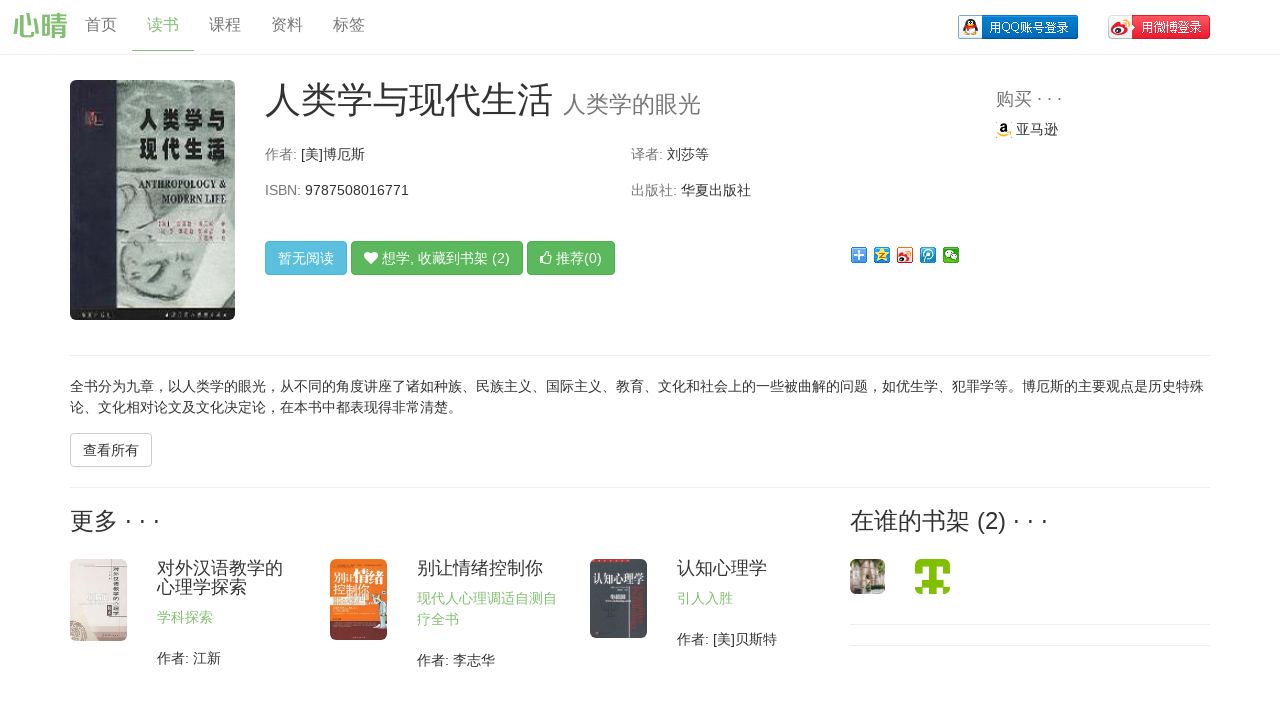

--- FILE ---
content_type: text/html; charset=UTF-8
request_url: http://www.ixinqing.com/book/759
body_size: 5034
content:
<!DOCTYPE html>
<html lang="zh-CN">
<head>
    <meta charset="UTF-8">
    <meta http-equiv="X-UA-Compatible" content="IE=edge">
    <meta name="viewport" content="width=device-width, initial-scale=1">
    <meta name="csrf-param" content="_csrf-frontend">
    <meta name="csrf-token" content="jiffc86rB98bJBCSMVIIq3YgG5fz_vI6Smo1y9CfQ1_CSJoetMU0gEFXUtgJGXjTAkta8aWZl1U_PUGuuvwzbA==">
    <title>人类学的眼光: 人类学与现代生活 [美]博厄斯_心理学入门_心理学学习_心晴网</title>
    <meta name="keywords" content="人类学与现代生活,人类学的眼光,[美]博厄斯,心理学入门,心理学学习">
<meta name="description" content="全书分为九章，以人类学的眼光，从不同的角度讲座了诸如种族、民族主义、国际主义、教育、文化和社会上的一些被曲解的问题，如优生学、犯罪学等。博厄斯的主要观点是历史特殊论、文化相对论文及文化决定论，在本书中都表现得非常清楚。">
<link href="http://static2.ixinqing.com/min/min.css?v=719c6d1f" rel="stylesheet">
<script src="http://static2.ixinqing.com/min/lib.js?v=719c6d1f" merge="true"></script>
<script src="http://static2.ixinqing.com/min/min.js?v=719c6d1f" merge="true"></script>    <script charset="UTF-8" id="LA_COLLECT" src="//sdk.51.la/js-sdk-pro.min.js"></script>
    <script>LA.init({id:"K2vI8NeuihPbbAql",ck:"K2vI8NeuihPbbAql"})</script>
</head>
<body>

<header>
    <nav class="navbar navbar-default navbar-fixed-top" id="nav">
        <div class="width-limit">
            <a class="logo" href="/"><img src="http://static2.ixinqing.com/images/logo.png?v=2" alt="logo"></a>
            <div class="container">
                <div class="navbar-header">
                    <button type="button" class="navbar-toggle collapsed" data-toggle="collapse" data-target="#menu" aria-expanded="false">
                        <span class="sr-only">Toggle navigation</span>
                        <span class="icon-bar"></span>
                        <span class="icon-bar"></span>
                        <span class="icon-bar"></span>
                    </button>
                </div>
                <div class="collapse navbar-collapse" id="menu">
                                        <ul class="nav navbar-nav">
                                                                                    <li class=""><a href="/">首页</a></li>
                                                                                                                <li class="active"><a href="/book">读书</a></li>
                                                                                                                <li class=""><a href="/lesson">课程</a></li>
                                                                                                                <li class=""><a href="/res">资料</a></li>
                                                                                                                <li class=""><a href="/tag">标签</a></li>
                                                                        </ul>

                    <ul class="nav navbar-nav navbar-right">
                                                    <li><a href="/user/qq"><img src="http://static2.ixinqing.com/images/qq_login.png" /></a></li>
                            <li><a href="/user/weibo"><img src="http://static2.ixinqing.com/images/weibo_login.png" /></a></li>
                                            </ul>
                </div>

            </div>
        </div>
    </nav>
</header>

<div class="container">
            <div class="row">
    <div class="col-md-2 col-sm-4 mb-15">
        <img src="http://static2.ixinqing.com/cover/201007/4c332e9f53265.jpg" alt="人类学与现代生活" class="img-rounded" style="width: 100%">
    </div>
    <div class="col-md-10 col-sm-8">
        <div class="row">
            <div class="col-md-9">
                <h1 title="心理学入门学习_人类学与现代生活">人类学与现代生活 <small>人类学的眼光</small></h1>
                <div class="row">
                    <div class="col-md-6 mb-15">
                        <span class="text-muted">作者:</span> [美]博厄斯                    </div>
                    <div class="col-md-6 mb-15">
                        <span class="text-muted">译者:</span> 刘莎等                    </div>
                    <div class="col-md-6 mb-15">
                        <span class="text-muted">ISBN:</span> 9787508016771                    </div>
                    <div class="col-md-6 mb-15">
                        <span class="text-muted">出版社:</span> 华夏出版社                    </div>
                </div>
                
                <div class="mt-25 mb-25">
                                            <a class="btn btn-info mb-15" href="javascript:void(0);" title="人类学的眼光:人类学与现代生活">
                            暂无阅读
                        </a>
                    
                                            <a rel="nofollow" href="/fav/book" data-method="post" data-params='{"id":759}' class="btn btn-success mb-15" title="2位读者想学习, 并把它放到了书架"><i class="fa fa-heart fa-1"></i> 想学, 收藏到书架 (2)</a>
                    
                                            <a rel="nofollow" href="/commend/book" data-method="post" data-params='{"id":759}' class="btn btn-success mb-15" title="0位读者推荐大家去学习"><i class="fa fa-thumbs-o-up fa-1"></i> 推荐(0)</a>
                    
                    <div class="share pull-right">
                        <div class="bdsharebuttonbox"><a href="#" class="bds_more" data-cmd="more"></a><a href="#" class="bds_qzone" data-cmd="qzone" title="分享到QQ空间"></a><a href="#" class="bds_tsina" data-cmd="tsina" title="分享到新浪微博"></a><a href="#" class="bds_tqq" data-cmd="tqq" title="分享到腾讯微博"></a><a href="#" class="bds_weixin" data-cmd="weixin" title="分享到微信"></a></div>
<script>window._bd_share_config={"common":{"bdSnsKey":{},"bdText":"","bdMini":"2","bdMiniList":false,"bdPic":"","bdStyle":"0","bdSize":"16"},"share":{}};with(document)0[(getElementsByTagName('head')[0]||body).appendChild(createElement('script')).src='http://bdimg.share.baidu.com/static/api/js/share.js?v=89860593.js?cdnversion='+~(-new Date()/36e5)];</script>                    </div>
                </div>
            </div>
            <div class="col-md-3">
                                <div class="buy" style="display: none">
                    <h4 class="text-muted">购买 · · ·</h4>
                    <div></div>
                </div>
            </div>
        </div>
    </div>
</div>
<hr>
<div id="book-summary">
    <div class="summary mb-15">全书分为九章，以人类学的眼光，从不同的角度讲座了诸如种族、民族主义、国际主义、教育、文化和社会上的一些被曲解的问题，如优生学、犯罪学等。博厄斯的主要观点是历史特殊论、文化相对论文及文化决定论，在本书中都表现得非常清楚。    </div>
    <p class="mt-10"><a class="btn btn-default" href="javascript:void(-1);" onclick="showSummary(this);return false">查看所有</a></p>
    <div class="all" style="display: none"><p>全书分为九章，以人类学的眼光，从不同的角度讲座了诸如种族、民族主义、国际主义、教育、文化和社会上的一些被曲解的问题，如优生学、犯罪学等。博厄斯的主要观点是历史特殊论、文化相对论文及文化决定论，在本书中都表现得非常清楚。</p></div>
</div>

<hr>

<div class="row">
    <div class="col-md-8">
        
        <h3>更多 · · ·</h3>
        <div class="book-row clearfix">
            <div class="row">
            <div class="col-md-4 col-xs-6 mb-10 book-item">
            <div class="row">
                <div class="col-md-4 col-xs-6">
                                        <a href="/book/760" title="对外汉语教学的心理学探索">
                        <img class="img-rounded book-cover" src="http://static2.ixinqing.com/cover/201007/4c332eedd616b.jpg" alt="心理学书籍在线阅读: 对外汉语教学的心理学探索">
                    </a>
                </div>
                <div class="col-md-8 col-xs-6">
                    <h4 class="mt-0">
                        <a href="/book/760" title="心理学书籍在线阅读: 对外汉语教学的心理学探索">对外汉语教学的心理学探索</a>
                    </h4>
                    <p class="subname">学科探索</p>
                    <p class="hidden-xs">作者: 江新</p>
                </div>
            </div>
        </div>
            <div class="col-md-4 col-xs-6 mb-10 book-item">
            <div class="row">
                <div class="col-md-4 col-xs-6">
                                        <a href="/book/761" title="别让情绪控制你">
                        <img class="img-rounded book-cover" src="http://static2.ixinqing.com/cover/201007/4c332f130d01c.jpg" alt="心理学书籍在线阅读: 别让情绪控制你">
                    </a>
                </div>
                <div class="col-md-8 col-xs-6">
                    <h4 class="mt-0">
                        <a href="/book/761" title="心理学书籍在线阅读: 别让情绪控制你">别让情绪控制你</a>
                    </h4>
                    <p class="subname">现代人心理调适自测自疗全书</p>
                    <p class="hidden-xs">作者: 李志华</p>
                </div>
            </div>
        </div>
            <div class="col-md-4 col-xs-6 mb-10 book-item">
            <div class="row">
                <div class="col-md-4 col-xs-6">
                                        <a href="/book/762" title="认知心理学">
                        <img class="img-rounded book-cover" src="http://static2.ixinqing.com/cover/201007/4c332f43f4081.jpg" alt="心理学书籍在线阅读: 认知心理学">
                    </a>
                </div>
                <div class="col-md-8 col-xs-6">
                    <h4 class="mt-0">
                        <a href="/book/762" title="心理学书籍在线阅读: 认知心理学">认知心理学</a>
                    </h4>
                    <p class="subname">引人入胜</p>
                    <p class="hidden-xs">作者: [美]贝斯特</p>
                </div>
            </div>
        </div>
            <div class="col-md-4 col-xs-6 mb-10 book-item">
            <div class="row">
                <div class="col-md-4 col-xs-6">
                                        <a href="/book/763" title="Mean Genes">
                        <img class="img-rounded book-cover" src="http://static2.ixinqing.com/cover/201007/4c33e08123c93.jpg" alt="心理学书籍在线阅读: Mean Genes">
                    </a>
                </div>
                <div class="col-md-8 col-xs-6">
                    <h4 class="mt-0">
                        <a href="/book/763" title="心理学书籍在线阅读: Mean Genes">Mean Genes</a>
                    </h4>
                    <p class="subname">From Sex to Money to Food: Taming Our Primal Instincts</p>
                    <p class="hidden-xs">作者: TerryBurnham/JayPhelan</p>
                </div>
            </div>
        </div>
            <div class="col-md-4 col-xs-6 mb-10 book-item">
            <div class="row">
                <div class="col-md-4 col-xs-6">
                                        <a href="/book/764" title="Flowers for Algernon">
                        <img class="img-rounded book-cover" src="http://static2.ixinqing.com/cover/201007/4c33e194611c3.jpg" alt="心理学书籍在线阅读: Flowers for Algernon">
                    </a>
                </div>
                <div class="col-md-8 col-xs-6">
                    <h4 class="mt-0">
                        <a href="/book/764" title="心理学书籍在线阅读: Flowers for Algernon">Flowers for Algernon</a>
                    </h4>
                    <p class="subname">Student Edition</p>
                    <p class="hidden-xs">作者: DanielKeyes</p>
                </div>
            </div>
        </div>
            <div class="col-md-4 col-xs-6 mb-10 book-item">
            <div class="row">
                <div class="col-md-4 col-xs-6">
                                        <a href="/book/765" title="弗洛伊德与梦的解析">
                        <img class="img-rounded book-cover" src="http://static2.ixinqing.com/cover/201007/4c33e1c869f91.jpg" alt="心理学书籍在线阅读: 弗洛伊德与梦的解析">
                    </a>
                </div>
                <div class="col-md-8 col-xs-6">
                    <h4 class="mt-0">
                        <a href="/book/765" title="心理学书籍在线阅读: 弗洛伊德与梦的解析">弗洛伊德与梦的解析</a>
                    </h4>
                    <p class="subname">品读西学系列</p>
                    <p class="hidden-xs">作者: 文聘元</p>
                </div>
            </div>
        </div>
    </div>        </div>

        <hr>

        <h3>在说 · · ·</h3>
        <div class="comments">
            <p class="text-muted">暂无回复</p>
    </div>

<script>

    $(function () {

        // 防止重复提交
        $('form').on('beforeValidate', function (e) {
            $(':submit').attr('disabled', true).addClass('disabled');
        });
        $('form').on('afterValidate', function (e) {
            if (cheched = $(this).data('yiiActiveForm').validated == false) {
                $(':submit').removeAttr('disabled').removeClass('disabled');
            }
        });
        $('form').on('beforeSubmit', function (e) {
            $(':submit').attr('disabled', true).addClass('disabled');
        });
    });
</script>        

    </div>
    <div class="col-md-4">
        <h3>在谁的书架 (2) · · ·</h3>
        <div class="row">
                                                <div class="col-md-2 col-xs-2 mb-10">
                        <a href="/user/19931" title="刘燮萱妈妈">
                            <img class="avatar img-rounded" src="http://q.qlogo.cn/qqapp/219428/6BCD59ED5297EBB412BD74518E767341/40" alt="刘燮萱妈妈">
                        </a>
                    </div>
                                                                <div class="col-md-2 col-xs-2 mb-10">
                        <a href="/user/763" title="流水清歌">
                            <img class="avatar img-rounded" src="http://static2.ixinqing.com/user/57/763.jpg?v=1763071170" alt="流水清歌">
                        </a>
                    </div>
                                    </div>
        <hr>
        <div>
                                </div>
        <hr>
        <script async src="//pagead2.googlesyndication.com/pagead/js/adsbygoogle.js"></script>
<!-- 新心晴侧边栏 -->
<ins class="adsbygoogle"
     style="display:inline-block;width:270px;height:250px"
     data-ad-client="ca-pub-4799701163619514"
     data-ad-slot="3100367100"></ins>
<script>
    (adsbygoogle = window.adsbygoogle || []).push({});
</script>    </div>
</div>

<script>
    $(function(){
        loadBuyItems(759,1763071170, 'http://static2.ixinqing.com/images');
    })
</script>

</div>

<footer>
    <div class="container">
        <p class="pull-left text-muted">
            &copy; 心晴网 2025            <span class="foot-tip ml-10" data-toggle="tooltip" data-placement="top" title="心晴网是个简单的心理学社区">关于</span>
            <span href="javascript:void(0);" class="foot-tip ml-10" data-toggle="tooltip" data-placement="top" title="本站发布的书籍及资料均来自互联网，仅供交流学习之用，请勿作商业用途，所有资源版权归原作者所有。如果有侵犯到您的权益，请联系本站删除，谢谢合作！">声明</span>
            <span href="javascript:void(0);" class="foot-tip ml-10" data-toggle="tooltip" data-placement="top" title="合作与联系: admin@ixinqing.com">联系</span>
            <a href="/topic/feedback" class="foot-tip ml-10" data-toggle="tooltip" data-placement="top" title="如遇到问题请反馈给我们">反馈</a>
            <span href="javascript:void(0);" class="foot-tip ml-10" title="支持心晴, 使心晴更好地发展" data-toggle="modal" data-target="#donate-modal">赞助</span>
        </p>
        <p class="pull-right text-muted">
            <span class="right"><a href="http://beian.miit.gov.cn/?spm=a2c4g.11186623.2.32.26b47243VLJFbg" target="_blank">桂ICP备13003799号-2</a></span>
            <span style="display: none">
                <!-- Global site tag (gtag.js) - Google Analytics -->
                <script async src="https://www.googletagmanager.com/gtag/js?id=UA-125018819-1"></script>
                <script>
                  window.dataLayer = window.dataLayer || [];
                  function gtag(){dataLayer.push(arguments);}
                  gtag('js', new Date());

                  gtag('config', 'UA-125018819-1');
                </script>

            </span>
        </p>
    </div>
</footer>

<!-- Modal -->
<div class="modal" id="donate-modal" tabindex="-1" role="dialog" aria-labelledby="donateModalLabel">
    <div class="modal-dialog" role="document" style="max-width: 450px">
        <div class="modal-content">
            <div class="modal-body">
                <iframe frameborder="0" width="100%" height="520" style="display: none"></iframe>
            </div>
        </div>
    </div>
</div>

</body>
</html>


--- FILE ---
content_type: text/html; charset=UTF-8
request_url: http://www.ixinqing.com/book/buy?id=759&t=1763071170
body_size: 219
content:
[{"website":"\u4e9a\u9a6c\u900a","logo":"amazon.png","url":"https:\/\/www.amazon.cn\/gp\/product\/B00AQM8VK8\/ref=as_li_qf_sp_asin_il_tl?ie=UTF8&camp=536&creative=3200&creativeASIN=B00AQM8VK8&linkCode=as2&tag=dowern","price":""}]

--- FILE ---
content_type: text/html; charset=utf-8
request_url: https://www.google.com/recaptcha/api2/aframe
body_size: 270
content:
<!DOCTYPE HTML><html><head><meta http-equiv="content-type" content="text/html; charset=UTF-8"></head><body><script nonce="z-e-RBbBamG2YWjY0-eZPQ">/** Anti-fraud and anti-abuse applications only. See google.com/recaptcha */ try{var clients={'sodar':'https://pagead2.googlesyndication.com/pagead/sodar?'};window.addEventListener("message",function(a){try{if(a.source===window.parent){var b=JSON.parse(a.data);var c=clients[b['id']];if(c){var d=document.createElement('img');d.src=c+b['params']+'&rc='+(localStorage.getItem("rc::a")?sessionStorage.getItem("rc::b"):"");window.document.body.appendChild(d);sessionStorage.setItem("rc::e",parseInt(sessionStorage.getItem("rc::e")||0)+1);localStorage.setItem("rc::h",'1763071177294');}}}catch(b){}});window.parent.postMessage("_grecaptcha_ready", "*");}catch(b){}</script></body></html>

--- FILE ---
content_type: application/javascript
request_url: http://static2.ixinqing.com/min/min.js?v=719c6d1f
body_size: 924
content:
function replyUser(name){var replyContent=$("#comment-content"),oldContent=replyContent.val(),prefix="@"+name+" ",newContent="";oldContent.length>0?oldContent!=prefix&&(newContent=oldContent+"\n"+prefix):newContent=prefix,replyContent.focus(),replyContent.val(newContent)}function showSummary(obj){$("#book-summary .summary").hide(),$(obj).hide(),$("#book-summary .all").show()}function loadBuyItems(id,t,path){$.getJSON("/book/buy?id="+id+"&t="+t,function(data){if(data.length>0){for(var html="",i=0;i<data.length;i++){var d=data[i];html+='<p class="mb-5 text-muted"><a href="'+d.url+'" rel="nofollow" target="_blank"><img src="'+path+"/"+d.logo+'"/> '+d.website+" "+d.price+"</a></p>"}$(".buy > div").html(html),$(".buy").show()}})}function loadBookPageData(id,curPage){$.getJSON("/view/book-"+id+"-"+curPage+"?action=pages",function(data){if(data.length>0){for(var html='<select class="form-control view-page-control view-page-control">',i=0;i<data.length;i++){var selected=data[i][0]==curPage?"selected":"";html+='<option value="'+data[i][0]+'" '+selected+">"+data[i][1]+"</option>"}html+="</select>",$("#view-select-pages").html(html)}}),$("#view-select-pages").on("change",".view-page-control",function(){var p=$(this).val();location.href="/view/book-"+id+"-"+p})}function loadTheThems(){$.getJSON("/view/show",function(data){if(data.length>0){for(var html="",i=0;i<data.length;i++){var h='<div class="col-md-4 col-sm-4">';i>0&&(h='<div class="col-md-4 col-sm-4 hidden-xs">'),h+='<a rel="nofollow" href="'+data[i].link+'" target="_blank" title="'+data[i].name+'">',h+='<img src="'+data[i].imageUrl+'" width="100%" alt="">',h+="</a></div>",html+=h}html+="</select>",$("#shows").html(html).show()}})}$.fn.tagcloud.defaults={size:{start:16,end:36,unit:"px"},color:{start:"#aaa",end:"#f52"}},$(function(){$('[data-toggle="tooltip"]').tooltip(),$("#tags a").tagcloud(),$("#donate-modal").on("show.bs.modal",function(event){var modal=$(this);modal.find(".modal-body iframe").attr("src","/donate"),modal.find(".modal-body iframe").show()})});